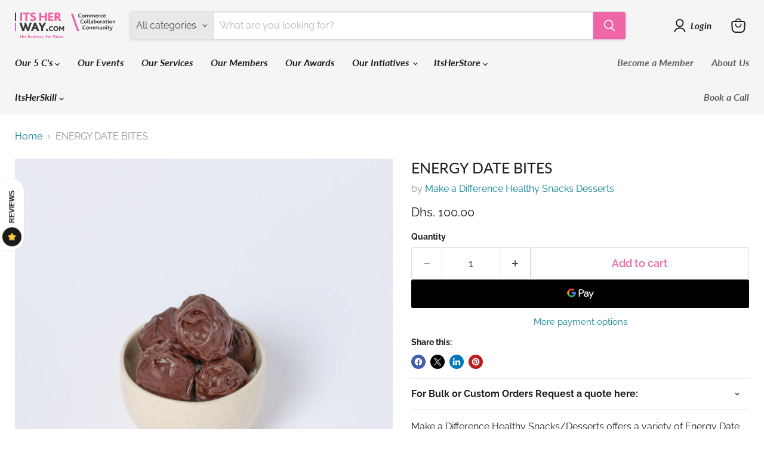

--- FILE ---
content_type: text/html; charset=utf-8
request_url: https://www.itsherway.com/collections/all/products/mad-healthy-snacks-energy-date-bites?view=recently-viewed
body_size: 1852
content:










  









<div
  class="productgrid--item  imagestyle--medium      productitem--emphasis  product-recently-viewed-card    show-actions--mobile"
  data-product-item
  data-product-quickshop-url="/products/mad-healthy-snacks-energy-date-bites"
  
    data-recently-viewed-card
  
>
  <div class="productitem" data-product-item-content>
    
    
    
    

    

    

    <div class="productitem__container">
      <div class="product-recently-viewed-card-time" data-product-handle="mad-healthy-snacks-energy-date-bites">
      <button
        class="product-recently-viewed-card-remove"
        aria-label="close"
        data-remove-recently-viewed
      >
        


                                                                        <svg class="icon-remove "    aria-hidden="true"    focusable="false"    role="presentation"    xmlns="http://www.w3.org/2000/svg" width="10" height="10" viewBox="0 0 10 10" xmlns="http://www.w3.org/2000/svg">      <path fill="currentColor" d="M6.08785659,5 L9.77469752,1.31315906 L8.68684094,0.225302476 L5,3.91214341 L1.31315906,0.225302476 L0.225302476,1.31315906 L3.91214341,5 L0.225302476,8.68684094 L1.31315906,9.77469752 L5,6.08785659 L8.68684094,9.77469752 L9.77469752,8.68684094 L6.08785659,5 Z"></path>    </svg>                                              

      </button>
    </div>

      <div class="productitem__image-container">
        <a
          class="productitem--image-link"
          href="/products/mad-healthy-snacks-energy-date-bites"
          tabindex="-1"
          data-product-page-link
        >
          <figure
            class="productitem--image"
            data-product-item-image
            
          >
            
              
                
                

  
    <noscript data-rimg-noscript>
      <img
        
          src="//www.itsherway.com/cdn/shop/products/ChocoAlmondDateBalls_512x384.jpg?v=1699349699"
        

        alt=""
        data-rimg="noscript"
        srcset="//www.itsherway.com/cdn/shop/products/ChocoAlmondDateBalls_512x384.jpg?v=1699349699 1x, //www.itsherway.com/cdn/shop/products/ChocoAlmondDateBalls_1024x768.jpg?v=1699349699 2x, //www.itsherway.com/cdn/shop/products/ChocoAlmondDateBalls_1536x1152.jpg?v=1699349699 3x, //www.itsherway.com/cdn/shop/products/ChocoAlmondDateBalls_2048x1536.jpg?v=1699349699 4x"
        class="productitem--image-alternate"
        
        
      >
    </noscript>
  

  <img
    
      src="//www.itsherway.com/cdn/shop/products/ChocoAlmondDateBalls_512x384.jpg?v=1699349699"
    
    alt=""

    
      data-rimg="lazy"
      data-rimg-scale="1"
      data-rimg-template="//www.itsherway.com/cdn/shop/products/ChocoAlmondDateBalls_{size}.jpg?v=1699349699"
      data-rimg-max="4032x3024"
      data-rimg-crop="false"
      
      srcset="data:image/svg+xml;utf8,<svg%20xmlns='http://www.w3.org/2000/svg'%20width='512'%20height='384'></svg>"
    

    class="productitem--image-alternate"
    
    
  >



  <div data-rimg-canvas></div>


              
              

  
    <noscript data-rimg-noscript>
      <img
        
          src="//www.itsherway.com/cdn/shop/files/ene_512x512.jpg?v=1699349699"
        

        alt=""
        data-rimg="noscript"
        srcset="//www.itsherway.com/cdn/shop/files/ene_512x512.jpg?v=1699349699 1x, //www.itsherway.com/cdn/shop/files/ene_1024x1024.jpg?v=1699349699 2x, //www.itsherway.com/cdn/shop/files/ene_1198x1198.jpg?v=1699349699 2.34x"
        class="productitem--image-primary"
        
        
      >
    </noscript>
  

  <img
    
      src="//www.itsherway.com/cdn/shop/files/ene_512x512.jpg?v=1699349699"
    
    alt=""

    
      data-rimg="lazy"
      data-rimg-scale="1"
      data-rimg-template="//www.itsherway.com/cdn/shop/files/ene_{size}.jpg?v=1699349699"
      data-rimg-max="1200x1200"
      data-rimg-crop="false"
      
      srcset="data:image/svg+xml;utf8,<svg%20xmlns='http://www.w3.org/2000/svg'%20width='512'%20height='512'></svg>"
    

    class="productitem--image-primary"
    
    
  >



  <div data-rimg-canvas></div>


            

            



























  
  
  

  <span class="productitem__badge productitem__badge--sale"
    data-badge-sales
    style="display: none;"
  >
    <span data-badge-sales-range>
      
        
          Save <span data-price-percent-saved>0</span>%
        
      
    </span>
    <span data-badge-sales-single style="display: none;">
      
        Save <span data-price-percent-saved></span>%
      
    </span>
  </span>

            <span class="visually-hidden">ENERGY DATE BITES</span>
          </figure>
        </a>
      </div><div class="productitem--info">
        
          
        

        
          






























<div class="price productitem__price ">
  
    <div
      class="price__compare-at visible"
      data-price-compare-container
    >

      
        <span class="money price__original" data-price-original></span>
      
    </div>


    
      
      <div class="price__compare-at--hidden" data-compare-price-range-hidden>
        
          <span class="visually-hidden">Original price</span>
          <span class="money price__compare-at--min" data-price-compare-min>
            Dhs. 100.00
          </span>
          -
          <span class="visually-hidden">Original price</span>
          <span class="money price__compare-at--max" data-price-compare-max>
            Dhs. 100.00
          </span>
        
      </div>
      <div class="price__compare-at--hidden" data-compare-price-hidden>
        <span class="visually-hidden">Original price</span>
        <span class="money price__compare-at--single" data-price-compare>
          
        </span>
      </div>
    
  

  <div class="price__current price__current--emphasize " data-price-container>

    

    
      
      
      <span class="money" data-price>
        Dhs. 100.00
      </span>
    
    
  </div>

  
    
    <div class="price__current--hidden" data-current-price-range-hidden>
      
        <span class="money price__current--min" data-price-min>Dhs. 100.00</span>
        -
        <span class="money price__current--max" data-price-max>Dhs. 100.00</span>
      
    </div>
    <div class="price__current--hidden" data-current-price-hidden>
      <span class="visually-hidden">Current price</span>
      <span class="money" data-price>
        Dhs. 100.00
      </span>
    </div>
  

  
    
    
    
    

    <div
      class="
        productitem__unit-price
        hidden
      "
      data-unit-price
    >
      <span class="productitem__total-quantity" data-total-quantity></span> | <span class="productitem__unit-price--amount money" data-unit-price-amount></span> / <span class="productitem__unit-price--measure" data-unit-price-measure></span>
    </div>
  

  
</div>


        

        <h2 class="productitem--title">
          <a href="/products/mad-healthy-snacks-energy-date-bites" data-product-page-link>
            ENERGY DATE BITES
          </a>
        </h2>

        
          
            <span class="productitem--vendor">
              <a href="/collections/vendors?q=Make%20a%20Difference%20Healthy%20Snacks%20Desserts" title="Make a Difference Healthy Snacks Desserts">Make a Difference Healthy Snacks Desserts</a>
            </span>
          
        

        

        
          
            <div class="productitem__stock-level">
              







<div class="product-stock-level-wrapper" >
  
</div>

            </div>
          

          
            
          
        

        
          <div class="productitem--description">
            <p>Make a Difference Healthy Snacks/Desserts offers a variety of Energy Date Bites made from home made organic dates and a selection of nuts, dried fr...</p>

            
              <a
                href="/products/mad-healthy-snacks-energy-date-bites"
                class="productitem--link"
                data-product-page-link
              >
                View full details
              </a>
            
          </div>
        
      </div>

      
    </div>
  </div>

  
    <script type="application/json" data-quick-buy-settings>
      {
        "cart_redirection": false,
        "money_format": "Dhs. {{amount}}"
      }
    </script>
  
</div>


--- FILE ---
content_type: text/javascript; charset=utf-8
request_url: https://www.itsherway.com/products/mad-healthy-snacks-energy-date-bites.js
body_size: 1427
content:
{"id":7375652323505,"title":"ENERGY DATE BITES","handle":"mad-healthy-snacks-energy-date-bites","description":"Make a Difference Healthy Snacks\/Desserts offers a variety of Energy Date Bites made from home made organic dates and a selection of nuts, dried fruit and superfoods. These are packed with protein and fibre and are the perfect snack in between meals and\/or just before and after a work-out. \u003cbr\u003eYou can choose any four of the following flavours and will get a selection of 32 date bites (8 bites\/flavour) (15 grams a bite) from any of the following flavours: \u003cbr\u003e• Cocoa Date Truffles - Date, cashew, walnut, pumpkin seeds, cocoa dipped in coconut\u003cbr\u003e• Fig Energy Date Bites - A mix of dates, nuts, seeds and fig dipped in coconut. \u003cbr\u003e• Cashew Chia Energy Bites - A mix of dates, cashew, coconut, sesame seeds, orange zest and chia seeds.\u003cbr\u003e• Apple Pie Energy Date Bites -dates, apple, honey, cinnamon, nutmeg and walnuts.\u003cbr\u003e• Choco-Almond Coconut Bites - dates, coconut, raosted almonds, honey, vanilla and dark chocolate.\u003cbr\u003e• My Energy Date Bites- you can combined your own favourite ingredients with dates.\u003cbr\u003eAdditional Notes:\u003cbr\u003e• No additives, artificial preservatives or added sugar\u003cbr\u003e• Nutritious source of protein, fibre, vitamins, minerals and antioxidants \u003cbr\u003e• You can freeze for up to two months.\u003cbr\u003e• Store in the fridge to keep them fresh\u003cbr\u003e• Can be tailored to meet your individual dietary requirements\/tastes\/preferences \u003cbr\u003e• Each bite is 15 grams\u003cbr\u003e• 32 different bites in a pack\u003cbr\u003e• Staves off unhealthy cravings\u003cbr\u003eo An additional charge is levied for tailor-made bites\u003cbr\u003eo Orders could take up to 4 working days to prepare once the order has been confirmed\u003cbr\u003eo Delivery can be arranged within 3 working days once the order is ready\u003cbr\u003eo All our packaging is recyclable\u003cbr\u003eo Prices subject to market change\u003cbr\u003eo Delivery currently to Ajman, Sharjah, Umm Al Quwain, Dubai and Rak.\u003cbr\u003eo Delivery fees will be charged separately\u003cbr\u003e \u003cbr\u003e• Once payment has been processed, no refund can be made","published_at":"2025-05-02T10:28:21+04:00","created_at":"2022-11-10T18:42:48+04:00","vendor":"Make a Difference Healthy Snacks Desserts","type":"Cakes and Cookies","tags":["Dessert","desserts","EID10","new products September 2024","snacks"],"price":10000,"price_min":10000,"price_max":10000,"available":true,"price_varies":false,"compare_at_price":null,"compare_at_price_min":0,"compare_at_price_max":0,"compare_at_price_varies":false,"variants":[{"id":42310637486257,"title":"Default Title","option1":"Default Title","option2":null,"option3":null,"sku":"MADHSEDB1","requires_shipping":true,"taxable":true,"featured_image":null,"available":true,"name":"ENERGY DATE BITES","public_title":null,"options":["Default Title"],"price":10000,"weight":0,"compare_at_price":null,"inventory_management":null,"barcode":"37486257","requires_selling_plan":false,"selling_plan_allocations":[]}],"images":["\/\/cdn.shopify.com\/s\/files\/1\/0511\/2175\/0193\/files\/ene.jpg?v=1699349699","\/\/cdn.shopify.com\/s\/files\/1\/0511\/2175\/0193\/products\/ChocoAlmondDateBalls.jpg?v=1699349699","\/\/cdn.shopify.com\/s\/files\/1\/0511\/2175\/0193\/files\/ene1.jpg?v=1699349699","\/\/cdn.shopify.com\/s\/files\/1\/0511\/2175\/0193\/files\/ene2.jpg?v=1699349699","\/\/cdn.shopify.com\/s\/files\/1\/0511\/2175\/0193\/products\/VarietyEnergyBall.jpg?v=1699349699","\/\/cdn.shopify.com\/s\/files\/1\/0511\/2175\/0193\/products\/ChiaDateEnergyBalls.jpg?v=1699349699","\/\/cdn.shopify.com\/s\/files\/1\/0511\/2175\/0193\/products\/CocoaEnergyDateBalls.jpg?v=1699349699","\/\/cdn.shopify.com\/s\/files\/1\/0511\/2175\/0193\/products\/EnergyDateBallspackaged.jpg?v=1699349699","\/\/cdn.shopify.com\/s\/files\/1\/0511\/2175\/0193\/products\/PeanutButterOatiesEnergyBalls.jpg?v=1699349699"],"featured_image":"\/\/cdn.shopify.com\/s\/files\/1\/0511\/2175\/0193\/files\/ene.jpg?v=1699349699","options":[{"name":"Title","position":1,"values":["Default Title"]}],"url":"\/products\/mad-healthy-snacks-energy-date-bites","media":[{"alt":null,"id":26702570750129,"position":1,"preview_image":{"aspect_ratio":1.0,"height":1200,"width":1200,"src":"https:\/\/cdn.shopify.com\/s\/files\/1\/0511\/2175\/0193\/files\/ene.jpg?v=1699349699"},"aspect_ratio":1.0,"height":1200,"media_type":"image","src":"https:\/\/cdn.shopify.com\/s\/files\/1\/0511\/2175\/0193\/files\/ene.jpg?v=1699349699","width":1200},{"alt":null,"id":25145198674097,"position":2,"preview_image":{"aspect_ratio":1.333,"height":3024,"width":4032,"src":"https:\/\/cdn.shopify.com\/s\/files\/1\/0511\/2175\/0193\/products\/ChocoAlmondDateBalls.jpg?v=1699349699"},"aspect_ratio":1.333,"height":3024,"media_type":"image","src":"https:\/\/cdn.shopify.com\/s\/files\/1\/0511\/2175\/0193\/products\/ChocoAlmondDateBalls.jpg?v=1699349699","width":4032},{"alt":null,"id":26702570782897,"position":3,"preview_image":{"aspect_ratio":1.0,"height":1200,"width":1200,"src":"https:\/\/cdn.shopify.com\/s\/files\/1\/0511\/2175\/0193\/files\/ene1.jpg?v=1699349699"},"aspect_ratio":1.0,"height":1200,"media_type":"image","src":"https:\/\/cdn.shopify.com\/s\/files\/1\/0511\/2175\/0193\/files\/ene1.jpg?v=1699349699","width":1200},{"alt":null,"id":26702570815665,"position":4,"preview_image":{"aspect_ratio":1.0,"height":1200,"width":1200,"src":"https:\/\/cdn.shopify.com\/s\/files\/1\/0511\/2175\/0193\/files\/ene2.jpg?v=1699349699"},"aspect_ratio":1.0,"height":1200,"media_type":"image","src":"https:\/\/cdn.shopify.com\/s\/files\/1\/0511\/2175\/0193\/files\/ene2.jpg?v=1699349699","width":1200},{"alt":null,"id":25145198805169,"position":5,"preview_image":{"aspect_ratio":1.333,"height":3024,"width":4032,"src":"https:\/\/cdn.shopify.com\/s\/files\/1\/0511\/2175\/0193\/products\/VarietyEnergyBall.jpg?v=1699349699"},"aspect_ratio":1.333,"height":3024,"media_type":"image","src":"https:\/\/cdn.shopify.com\/s\/files\/1\/0511\/2175\/0193\/products\/VarietyEnergyBall.jpg?v=1699349699","width":4032},{"alt":null,"id":25145198641329,"position":6,"preview_image":{"aspect_ratio":1.333,"height":3024,"width":4032,"src":"https:\/\/cdn.shopify.com\/s\/files\/1\/0511\/2175\/0193\/products\/ChiaDateEnergyBalls.jpg?v=1699349699"},"aspect_ratio":1.333,"height":3024,"media_type":"image","src":"https:\/\/cdn.shopify.com\/s\/files\/1\/0511\/2175\/0193\/products\/ChiaDateEnergyBalls.jpg?v=1699349699","width":4032},{"alt":null,"id":25145198706865,"position":7,"preview_image":{"aspect_ratio":0.75,"height":4032,"width":3024,"src":"https:\/\/cdn.shopify.com\/s\/files\/1\/0511\/2175\/0193\/products\/CocoaEnergyDateBalls.jpg?v=1699349699"},"aspect_ratio":0.75,"height":4032,"media_type":"image","src":"https:\/\/cdn.shopify.com\/s\/files\/1\/0511\/2175\/0193\/products\/CocoaEnergyDateBalls.jpg?v=1699349699","width":3024},{"alt":null,"id":25145198739633,"position":8,"preview_image":{"aspect_ratio":1.333,"height":3024,"width":4032,"src":"https:\/\/cdn.shopify.com\/s\/files\/1\/0511\/2175\/0193\/products\/EnergyDateBallspackaged.jpg?v=1699349699"},"aspect_ratio":1.333,"height":3024,"media_type":"image","src":"https:\/\/cdn.shopify.com\/s\/files\/1\/0511\/2175\/0193\/products\/EnergyDateBallspackaged.jpg?v=1699349699","width":4032},{"alt":null,"id":25145198772401,"position":9,"preview_image":{"aspect_ratio":1.333,"height":3024,"width":4032,"src":"https:\/\/cdn.shopify.com\/s\/files\/1\/0511\/2175\/0193\/products\/PeanutButterOatiesEnergyBalls.jpg?v=1699349699"},"aspect_ratio":1.333,"height":3024,"media_type":"image","src":"https:\/\/cdn.shopify.com\/s\/files\/1\/0511\/2175\/0193\/products\/PeanutButterOatiesEnergyBalls.jpg?v=1699349699","width":4032}],"requires_selling_plan":false,"selling_plan_groups":[]}